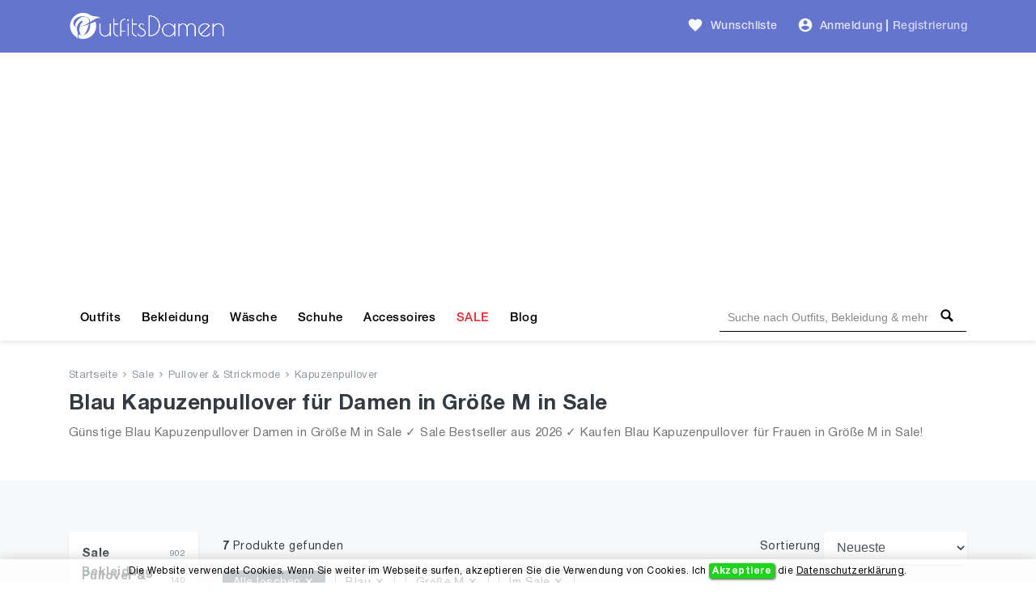

--- FILE ---
content_type: text/html; charset=utf-8
request_url: https://www.google.com/recaptcha/api2/aframe
body_size: 266
content:
<!DOCTYPE HTML><html><head><meta http-equiv="content-type" content="text/html; charset=UTF-8"></head><body><script nonce="c-TOwbFl6V9MSwanpuKR7Q">/** Anti-fraud and anti-abuse applications only. See google.com/recaptcha */ try{var clients={'sodar':'https://pagead2.googlesyndication.com/pagead/sodar?'};window.addEventListener("message",function(a){try{if(a.source===window.parent){var b=JSON.parse(a.data);var c=clients[b['id']];if(c){var d=document.createElement('img');d.src=c+b['params']+'&rc='+(localStorage.getItem("rc::a")?sessionStorage.getItem("rc::b"):"");window.document.body.appendChild(d);sessionStorage.setItem("rc::e",parseInt(sessionStorage.getItem("rc::e")||0)+1);localStorage.setItem("rc::h",'1768952426056');}}}catch(b){}});window.parent.postMessage("_grecaptcha_ready", "*");}catch(b){}</script></body></html>